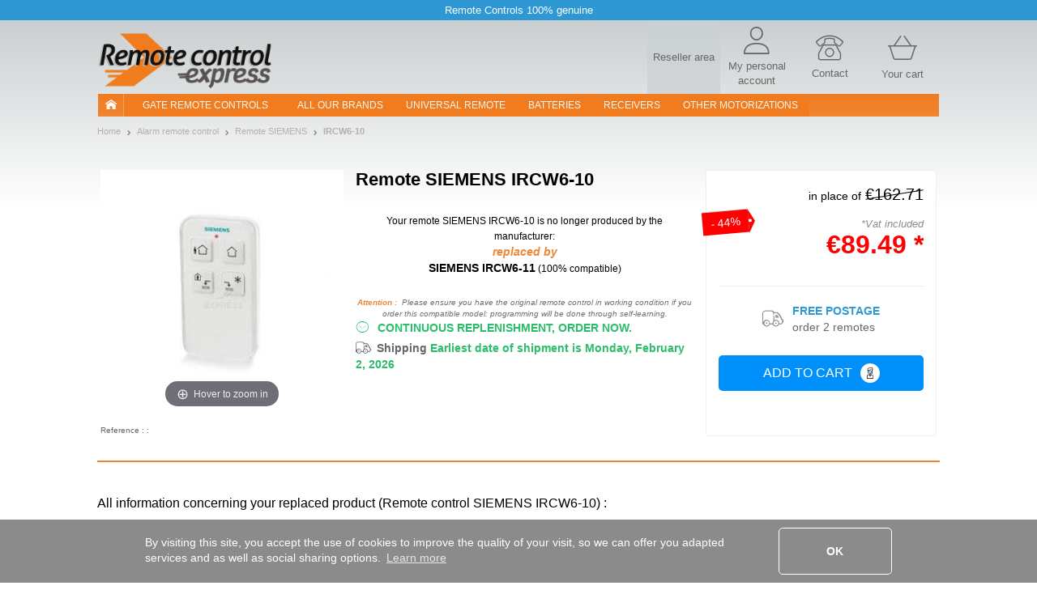

--- FILE ---
content_type: text/html; charset=UTF-8
request_url: https://www.remotecontrol-express.com/remote+SIEMENS+:+IRCW6-10
body_size: 15557
content:
<!DOCTYPE html><html xmlns="https://www.w3.org/1999/xhtml" xmlns:fb="https://ogp.me/ns/fb#" xml:lang="en-GB" lang="en-GB">
    <head>
        <script src="/tarteaucitron/tarteaucitron.js"></script>
<script>
tarteaucitronCustomText = {
    "middleBarHead": " ",
    "alertBigPrivacy": "These cookies are essential to improve our site and satisfy your needs in your searches. They allow us to tailor the content and address any navigation issues to offer you the best possible experience.<br><br> You can choose the cookies you want by clicking on \"set preferences\".",
    "acceptAll": "OK",
    "personalize": "Set preferences",
    "close": "Back",
    "disclaimer": "On this site, we use cookies to measure our audience, maintain our relationship with you, and occasionally send you quality content and advertising. You can select here which ones you authorize to stay here.",
    "allow": "Allow",
    "deny": "Deny",
    "more": "Learn more",
    "title": "Let us introduce our cookies!",
    "ads": {
        "title": "Advertising network",
        "details": "Ad networks can generate revenue by selling advertising space on the site."
    },
    "analytic": {
        "title": "Audience measurement",
        "details": "The audience measurement services used to generate useful statistics attendance to improve the site."
    },
    "mandatoryTitle": "Mandatory cookies",
    "mandatoryText": "This site uses cookies necessary for its proper functioning which cannot be deactivated."
}
tarteaucitron.init({
    "privacyUrl": "", /* Privacy policy url */
    "showDetailsOnClick": false, /* Click to expand the description */
    "removeCredit": true, /* Remove credit link */
    "showIcon": false, /* Show cookie icon to manage cookies */
});
window.addEventListener('tac.root_available', function (e) {
    let $text1 = document.getElementById('tarteaucitronDisclaimerAlert');
    let $title1 = document.createElement('div');
    let $btnOk = document.getElementById('tarteaucitronPersonalize2');
    $title1.id = 'tarteaucitronDisclaimerTitle1';
    $title1.innerHTML = 'Welcome to Remotecontrol-Express';
    $text1.parentNode.insertBefore($title1, $text1);
    let $subTitle1 = document.createElement('div');
    $subTitle1.id = 'tarteaucitronDisclaimerSubTitle1';
    $subTitle1.innerHTML = 'The quality of your experience depends on your choices';
    $text1.parentNode.insertBefore($subTitle1, $text1);
    let $parent = document.getElementById('tarteaucitronServices');
    let $actionBar = document.createElement('div');
    $actionBar.id = 'tarteaucitronActionBar';
    $parent.appendChild($actionBar);
    let $buttonLeft = document.getElementById('tarteaucitronClosePanel');
    let $buttonMid = document.createElement('button');
    $buttonMid.id = 'tarteaucitronButtonMid';
    $buttonMid.innerHTML = 'I accept';
    let $buttonRight = document.createElement('button');
    $buttonRight.id = 'tarteaucitronButtonRight';
    $buttonRight.innerHTML = 'Finish';
    $actionBar.appendChild($buttonLeft);
    $actionBar.appendChild($buttonMid);
    $actionBar.appendChild($buttonRight);
    let $btnRefuse = document.getElementById('tarteaucitronAllDenied2');
    $btnRefuse.innerHTML = 'Refuse all';
    window.fixTarteAuCitronHtml = false;
    $btnOk.addEventListener('click', acceptAllCookies);
    $buttonMid.addEventListener('click', acceptAllCookies);
    $buttonRight.addEventListener('click', closeCookiePanel);
    $buttonLeft.addEventListener('click', openCookieAlert);
});

window.addEventListener('tac.open_panel', function (e) {
    if(window.fixTarteAuCitronHtml === true) {
        return;
    }
    window.fixTarteAuCitronHtml = true;
    moveCookieAround('#tarteaucitronServices_analytic', '#tarteaucitronDetailsanalytic');
    moveCookieAround('#tarteaucitronServices_ads', '#tarteaucitronDetailsads');
    document.querySelectorAll('.tarteaucitronReadmoreInfo').forEach(function($el){
        let $sep = document.createElement('span');
        $sep.innerHTML = ' - ';
        $sep.className = 'tarteaucitronReadmoreSeparator';
        $el.parentNode.insertBefore($sep, $el);
    });
    let $main = document.querySelector('#tarteaucitronMainLineOffset');
    let $wrapper = document.createElement('div');
    $wrapper.id = 'tarteaucitronMainLineWrap';
    $main.append($wrapper);
    $wrapper.append(document.querySelector('#tarteaucitronMainLineOffset .tarteaucitronName'));
    $wrapper.append(document.querySelector('#tarteaucitronMainLineOffset .tarteaucitronAsk'));
});
function moveCookieAround(elem1, elem2) {
    let $elem1 = document.querySelector(elem1);
    let $elem2 = document.querySelector(elem2);
    let $btns = document.querySelector(elem1+' .tarteaucitronAsk');
    // add a wrapper
    let $wrapper = document.createElement('div');
    $wrapper.className = 'tarteaucitronLineWrapper';
    document.querySelector(elem1 +' .tarteaucitronLine').appendChild($wrapper);
    $wrapper.appendChild($elem2);
    $wrapper.appendChild($btns);
}
function openCookieAlert() {
    tarteaucitron.userInterface.openAlert();
}
function openCookiePanel() {
    tarteaucitron.userInterface.openPanel();
}
function closeCookiePanel() {
    tarteaucitron.userInterface.closeAlert();
    tarteaucitron.userInterface.closePanel();
}
function acceptAllCookies() {
    tarteaucitron.userInterface.respondAll(true);
    closeCookiePanel();
}
</script>
<style>
    #tarteaucitronRoot #tarteaucitronAlertBig{
        background-color: #fff;
    }
    div#tarteaucitronAlertBig:before{
        background-image: url('https://static.telecommande-express.com/img/fronts/texpress/uk/logoTE-uk.png'), linear-gradient(180deg, #C4C9CB 0%, #FFFFFF 100%);
    }
    #tarteaucitronAlertBig #tarteaucitronDisclaimerAlert{
        color: #707070;
    }
    #tarteaucitronRoot #tarteaucitronDisclaimerTitle1 {
        color: #000;
    }
    #tarteaucitronRoot #tarteaucitronDisclaimerSubTitle1 {
        color: #000;
    }
    #tarteaucitronAlertBig #tarteaucitronPersonalize2 {
        background: #f18632 !important;
        color: #fff;
    }
    #tarteaucitronRoot .tarteaucitronH1 {
        color: #E05014;
    }
    #tarteaucitronRoot .tarteaucitronH2 {
        color: #000;
    }
    #tarteaucitronAlertBig #tarteaucitronCloseAlert{
        color: #707070 !important;
        border: 1px solid #707070 !important;
    }
    #tarteaucitron #tarteaucitronServices .tarteaucitronMainLine {
        background-color:  #ECF1F3 !important
    }
    #tarteaucitron #tarteaucitronServices #tarteaucitronAllAllowed,
    #tarteaucitron #tarteaucitronServices #tarteaucitronAllDenied{
        border: 1px solid #000;
        color: #000;
    }
    #tarteaucitronScrollbarAdjust .tarteaucitronCheck::before{
        color: #000;
    }
    #tarteaucitronScrollbarAdjust .tarteaucitronCross::before{
        color: #000;
    }
    #tarteaucitron #tarteaucitronInfo{
        border-bottom: 1px solid #000;
        color: #000;
    }
    #tarteaucitron #tarteaucitronButtonMid{
        background: #f18632 !important;
        color: #fff !important;
    }
    #tarteaucitron #tarteaucitronClosePanel{
        border: 1px solid #707070;
        color: #707070;;

    }
    #tarteaucitron #tarteaucitronButtonRight{
        border: 1px solid #707070;
        color: #707070;

    }
    #tarteaucitronServices .tarteaucitronBorder .tarteaucitronAsk button{
        border: 1px solid #000;
        color: #000;

    }
    #tarteaucitronRoot .tarteaucitronBorder .tarteaucitronCross::before{
        color: #000 !important;
    }
    #tarteaucitronRoot .tarteaucitronBorder .tarteaucitronCheck::before {
        color: #000 !important;
    }
    #tarteaucitron #tarteaucitronServices .tarteaucitronTitle button{
        background-color: #000;
        color: #FFF;
    }
    #tarteaucitron .tarteaucitronH3{
        color: #000;
    }
    #tarteaucitron a {
        color: #000;
    }
    #tarteaucitronRoot .asCatToggleBtn {
        background-color: #E05014;
        color: #FFF;
    }
    #tarteaucitron #tarteaucitronServices .tarteaucitronLineWrapper .tarteaucitronDetails {
        color: #000;
    }
    #tarteaucitronRoot #tarteaucitron .tarteaucitronLineWrapper button[aria-pressed="true"].tarteaucitronAllow{
        background-color: #66AD01;
        border-color: #66AD01;
    }
    #tarteaucitronRoot #tarteaucitron .tarteaucitronLineWrapper button[aria-pressed="true"].tarteaucitronDeny{
        background-color: #EF3030;
        border-color: #EF3030;
    }
    #tarteaucitronRoot #tarteaucitron .tarteaucitronLineWrapper button[aria-pressed="true"].tarteaucitronAllow,
    #tarteaucitronRoot #tarteaucitron .tarteaucitronLineWrapper button[aria-pressed="true"].tarteaucitronDeny{
        color: #FFF;
    }
    #tarteaucitronRoot #tarteaucitron .tarteaucitronLineWrapper button[aria-pressed="true"].tarteaucitronAllow span::before,
    #tarteaucitronRoot #tarteaucitron .tarteaucitronLineWrapper button[aria-pressed="true"].tarteaucitronDeny span::before{
        color: #FFF !important;
    }
</style>    <script type="text/javascript" src="//try.abtasty.com/81af8c31a8cf7edba623a249b7907d71.js"></script>
<meta http-equiv="Content-Type" content="text/html; charset=UTF-8"/>
        <title>SIEMENS IRCW6-10 Remote Control Gate Opener</title><meta name="description" content="Replace&#x20;easily&#x20;your&#x20;SIEMENS&#x20;IRCW6-10&#x20;remote&#x20;control&#x20;with&#x20;Remote&#x20;Control&#x20;Express.com">
<meta property="og&#x3A;title" content="SIEMENS&#x20;IRCW6-10&#x20;Remote&#x20;Control&#x20;Gate&#x20;Opener">
<meta name="robots" content="index,&#x20;follow,&#x20;all">
<meta name="verify-v1" content="T5vIE7YkSneodnx0BVeUY&#x2F;PR0mK4bkd0S2vHQrrr&#x2B;Q8&#x3D;">
<meta property="og&#x3A;type" content="website">
<meta property="og&#x3A;site_name" content="Remote&#x20;Control&#x20;Express">
<meta property="og&#x3A;description" content="Replace&#x20;easily&#x20;your&#x20;SIEMENS&#x20;IRCW6-10&#x20;remote&#x20;control&#x20;with&#x20;Remote&#x20;Control&#x20;Express.com">
<meta name="keywords" content="remote&#x20;SIEMENS&#x20;IRCW6-10,&#x20;remote&#x20;SIEMENS,&#x20;remote&#x20;control&#x20;SIEMENS&#x20;IRCW6-10,&#x20;remote&#x20;IRCW6-10,&#x20;remote&#x20;control&#x20;IRCW6-10,&#x20;IRCW6-10,&#x20;SIEMENS&#x20;IRCW6-10">
<meta property="og&#x3A;url" content="https&#x3A;&#x2F;&#x2F;www.remotecontrol-express.com&#x2F;remote&#x2B;SIEMENS&#x2B;&#x3A;&#x2B;IRCW6-10">
<meta property="og&#x3A;locale" content="en_GB">
<meta name="viewport" content="width&#x3D;device-width,&#x20;initial-scale&#x3D;1.0">
<meta http-equiv="X-UA-Compatible" content="IE&#x3D;edge"><!--[if lt IE 9]><script  src="&#x2F;js&#x2F;html5shiv.js"></script><![endif]-->
<!--[if lt IE 9]><script  src="&#x2F;js&#x2F;respond.min.js"></script><![endif]-->
<script  src="&#x2F;js&#x2F;glp&#x2F;app.js&#x3F;version&#x3D;3.6.9.197"></script><script name="gtm_visitor">
if (typeof dataLayer === 'undefined') { dataLayer = []; }
dataLayer.push({"visitorID":"","visitorZipCode":"","visitorCountry":""});</script>

<script name="gtm_content">
if (typeof dataLayer === 'undefined') { dataLayer = []; }
dataLayer.push({"siteCountry":"EN","siteVersion":"V2","pageCategory":"Produit","revenueAdwords":[]});</script>

<script name="gtm_remarketing">
if (typeof dataLayer === 'undefined') { dataLayer = []; }
dataLayer.push({"ecomm_prodid":[1684],"ecomm_pagetype":"product","ecomm_totalvalue":89.49});</script>
<script type="text/javascript" src="https://widget.trustpilot.com/bootstrap/v5/tp.widget.sync.bootstrap.min.js" async></script>
        <link href="https&#x3A;&#x2F;&#x2F;www.telecommande-express.com&#x2F;telecommande&#x2B;SIEMENS&#x2B;&#x3A;&#x2B;IRCW6-10" hreflang="fr" rel="alternate">
<link href="https&#x3A;&#x2F;&#x2F;www.handsender-express.com&#x2F;handsender&#x2B;SIEMENS&#x2B;&#x3A;&#x2B;IRCW6-10" hreflang="de" rel="alternate">
<link href="https&#x3A;&#x2F;&#x2F;www.remotecontrol-express.co.uk&#x2F;remote&#x2B;SIEMENS&#x2B;&#x3A;&#x2B;IRCW6-10" hreflang="en-gb" rel="alternate">
<link href="https&#x3A;&#x2F;&#x2F;www.remotecontrol-express.com&#x2F;remote&#x2B;SIEMENS&#x2B;&#x3A;&#x2B;IRCW6-10" hreflang="en" rel="alternate">
<link href="https&#x3A;&#x2F;&#x2F;www.mando-express.com&#x2F;mando&#x2B;SIEMENS&#x2B;&#x3A;&#x2B;IRCW6-10" hreflang="es" rel="alternate">
<link href="https&#x3A;&#x2F;&#x2F;www.telecomando-express.com&#x2F;telecomando&#x2B;SIEMENS&#x2B;&#x3A;&#x2B;IRCW6-10" hreflang="it" rel="alternate">
<link href="https&#x3A;&#x2F;&#x2F;www.piloty-express.com&#x2F;pilot&#x2B;SIEMENS&#x2B;&#x3A;&#x2B;IRCW6-10" hreflang="pl" rel="alternate">
<link href="https&#x3A;&#x2F;&#x2F;www.remotecontrol-express.com&#x2F;remote&#x2B;SIEMENS&#x2B;&#x3A;&#x2B;IRCW6-10" rel="canonical">
<link href="&#x2F;img&#x2F;favicon.ico" rel="shortcut&#x20;icon" type="image&#x2F;x-icon">
<link href="&#x2F;css&#x2F;glp&#x2F;styles.css&#x3F;version&#x3D;3.6.9.197" media="screen" rel="stylesheet" type="text&#x2F;css">
<link href="&#x2F;css&#x2F;glp&#x2F;te&#x2F;te-styles-product.css&#x3F;version&#x3D;3.6.9.197" media="screen" rel="stylesheet" type="text&#x2F;css">            <script>
                window.oldCookieConsentInitialise =  function(){
                    window.cookieconsent.initialise({
                        "palette": {
                            "popup": {
                                "background": "#8B8B8B"
                            },
                            "button": {
                                "background": "#f1d600"
                            }
                        },
                        content: {
                            header: 'Cookies used on the website!',
                            message: 'By visiting this site, you accept the use of cookies to improve the quality of your visit, so we can offer you adapted services and as well as social sharing options.',
                            dismiss: 'OK',
                            allow: 'Allow cookies',
                            deny: 'Decline',
                            link: 'Learn more',
                            href: '/personal-data.html',
                            close: '&#x274c;'
                        },
                        dismissOnTimeout : 500,
                    })
                };
            </script>
    </head>
        <body class="bs-docs-home body-portail body-ue">
        <div class="top-ribbon carousel slide" id="ribbon" data-ride="carousel">
    <div class="carousel-inner">
        <div class="item active">
            <span class="txt">Remote Controls 100% genuine</span>
        </div>
    </div>
</div>        <!-- Google Tag Manager -->
<noscript><iframe src="//www.googletagmanager.com/ns.html?id=GTM-5JLJVS"
height="0" width="0" style="display:none;visibility:hidden"></iframe></noscript>
<script>(function(w,d,s,l,i){w[l]=w[l]||[];w[l].push({'gtm.start':
new Date().getTime(),event:'gtm.js'});var f=d.getElementsByTagName(s)[0],
j=d.createElement(s),dl=l!='dataLayer'?'&l='+l:'';j.async=true;j.src=
'//www.googletagmanager.com/gtm.js?id='+i+dl;f.parentNode.insertBefore(j,f);
})(window,document,'script','dataLayer','GTM-5JLJVS');</script>
<!-- End Google Tag Manager -->        <div id="wrapper" class="container">
            <header class="row resp-navbar">
    <div class="overlay"></div>
    <div id="audiotel-modal" class="modal fade" role="dialosg" aria-labelledby="audiotel-modal" aria-hidden="true">
    <div class="modal-dialog">
        <div class="modal-content modal-contact">
            <button type="button" class="close" data-dismiss="modal" aria-hidden="true">&times;</button>
            <p class="modal-contact-t-1">Customer Services and Support</p>
            <div>
                <p class="contact-link">
                    Do you need help ?<br>
                    <a href="/user/norder#contactTabs22" title="Contact us, track your orders, manage your account">
                        Please contact us                    </a>
                </p>
            </div>
        </div>
    </div>
</div>    <nav class="navbar navbar-expand-lg main-navbar" id="main-navbar" role="navigation">
        <div class="navbar-logo">
            <div class="logo-wrapper">

<div class="logo">
    <a href="/">
                <img   src="/img/fronts/texpress/uk/logoTE-uk.png"
               alt="Remote Control Express: all gate and garage door remote controls online. Your cheaper remote control, delivered within 48 hours."
               id="logo_img"
               class="img-responsive"
        >
            </a>    
</div></div>
            <div class="top-icons">
                
            <a class="nav-top-pro hidden-xs" href='https://www.probip.com' rel="follow" title="A home automation professional? Log in to your account here.">
        <span>Reseller area</span>
    </a>
<a class="ill-contact" href="/contact.html" title="">
    <span class="te-icon icon-user" ></span>
    <span class="hidden-xs">My personal account </span>
</a>
<a class="ill-contact" href="/user/norder#contactTabs22" title="Customer Services and Support">
    <span class="te-icon icon-phone" ></span>
    <span class="hidden-xs">Contact</span>
</a>

<a class="link-cart" href="/cart" title="Your cart">
    <span class="te-icon icon-cart">
                    <span class="icon-cart-number" id="nbItem" style="display:none"></span>
            </span>
    <span class="hidden-xs">Your cart</span>
</a>
            </div>
        </div>
        <div class="ham-nav">
            <div class="navbar-toggle-hamburger">
                <button type="button" class="navbar-toggle pull-left" data-toggle="collapse" data-target="#navbar">
                    <span class="sr-only">TE navigation</span>
                    <span class="icon-bar"></span>
                    <span class="icon-bar"></span>
                    <span class="icon-bar"></span>
                </button>
            </div>
            <div class="collapse navbar-collapse col-xs-12 main-navbar-wrapper" id="navbar">
    <ul class="navbar-nav nav main-navbar-ul">
        <li class="nav-home-container hidden-xs hidden-sm">
            <a class="nav-home navbar-brand nav-header" href="/"><i class="nav-icon-home"></i></a>
        </li>
        <li class="dropdown">
            <a class="nav-link navbar-our-remote navbar-our-remote-dropdown dropdown-toggle" data-toggle="dropdown" href="/gates-remote-controls.html" title="Find your remote control easily with our search engine thanks to its look">
                Gate remote controls            </a>
            <ul class="dropdown-menu" id="menu1">
                <li>
                    <a class="nav-header nav-two-lines active" href="/gates-remote-controls.html"
                       title="Find your remote by brand in our catalogue">
                        <i class="menu-icon menu-icon-1"></i> Gate - Garage door                    </a>
                </li>
                <li class="dropdown dropdown-submenu submenu-btn " id="submenu-portail">
                    <a title="On Remote Control Express, replace your gate remote control in just a few clicks" class="lmenu noBorder" data-toggle="dropdown">
                        <span class="ssmenu">Top gate brand</span>
                    </a>
                    <ul class="dropdown-menu _submenu" id="menu-portail">
                        <div class="row">
                            <div class="customPadding col-xs-12 col-sm-12 col-md-4 col-lg-4"><ul><li><a title="REMOTE CARDIN" class="lmenu" href="/manufacturer+:+CARDIN"><span class="ssmenu">REMOTE CARDIN</span></a></li><li><a title="REMOTE HORMANN" class="lmenu" href="/manufacturer+:+HORMANN"><span class="ssmenu">REMOTE HORMANN</span></a></li><li><a title="REMOTE FAAC" class="lmenu" href="/manufacturer+:+FAAC"><span class="ssmenu">REMOTE FAAC</span></a></li><li><a title="REMOTE SOMMER" class="lmenu" href="/manufacturer+:+SOMMER"><span class="ssmenu">REMOTE SOMMER</span></a></li><li><a title="REMOTE CAME" class="lmenu" href="/manufacturer+:+CAME"><span class="ssmenu">REMOTE CAME</span></a></li><li><a title="REMOTE MARANTEC" class="lmenu" href="/manufacturer+:+MARANTEC"><span class="ssmenu">REMOTE MARANTEC</span></a></li><li><a title="REMOTE NICE" class="lmenu" href="/manufacturer+:+NICE"><span class="ssmenu">REMOTE NICE</span></a></li><li><a title="REMOTE WHY EVO" class="lmenu" href="/manufacturer+:+WHY EVO"><span class="ssmenu">REMOTE WHY EVO</span></a></li><li><a title="REMOTE NOVOFERM" class="lmenu" href="/manufacturer+:+NOVOFERM"><span class="ssmenu">REMOTE NOVOFERM</span></a></li></ul></div><div class="customPadding col-xs-12 col-sm-12 col-md-4 col-lg-4"><ul><li><a title="REMOTE BFT" class="lmenu" href="/manufacturer+:+BFT"><span class="ssmenu">REMOTE BFT</span></a></li><li><a title="REMOTE TEDSEN" class="lmenu" href="/manufacturer+:+TEDSEN"><span class="ssmenu">REMOTE TEDSEN</span></a></li><li><a title="REMOTE NORMSTAHL" class="lmenu" href="/manufacturer+:+NORMSTAHL"><span class="ssmenu">REMOTE NORMSTAHL</span></a></li><li><a title="REMOTE PRASTEL" class="lmenu" href="/manufacturer+:+PRASTEL"><span class="ssmenu">REMOTE PRASTEL</span></a></li><li><a title="REMOTE ENTREMATIC" class="lmenu" href="/manufacturer+:+ENTREMATIC"><span class="ssmenu">REMOTE ENTREMATIC</span></a></li><li><a title="REMOTE ECOSTAR" class="lmenu" href="/manufacturer+:+ECOSTAR"><span class="ssmenu">REMOTE ECOSTAR</span></a></li><li><a title="REMOTE TELECO" class="lmenu" href="/manufacturer+:+TELECO"><span class="ssmenu">REMOTE TELECO</span></a></li><li><a title="REMOTE HR" class="lmenu" href="/manufacturer+:+HR"><span class="ssmenu">REMOTE HR</span></a></li><li><a title="REMOTE BERNER" class="lmenu" href="/manufacturer+:+BERNER"><span class="ssmenu">REMOTE BERNER</span></a></li></ul></div><div class="customPadding col-xs-12 col-sm-12 col-md-4 col-lg-4"><ul><li><a title="REMOTE SEAV" class="lmenu" href="/manufacturer+:+SEAV"><span class="ssmenu">REMOTE SEAV</span></a></li><li><a title="REMOTE GIBIDI" class="lmenu" href="/manufacturer+:+GIBIDI"><span class="ssmenu">REMOTE GIBIDI</span></a></li><li><a title="REMOTE V2" class="lmenu" href="/manufacturer+:+V2"><span class="ssmenu">REMOTE V2</span></a></li><li><a title="REMOTE BENINCA" class="lmenu" href="/manufacturer+:+BENINCA"><span class="ssmenu">REMOTE BENINCA</span></a></li><li><a title="REMOTE SOMFY" class="lmenu" href="/manufacturer+:+SOMFY"><span class="ssmenu">REMOTE SOMFY</span></a></li><li><a title="REMOTE GENIUS" class="lmenu" href="/manufacturer+:+GENIUS"><span class="ssmenu">REMOTE GENIUS</span></a></li><li><a title="REMOTE DICKERT" class="lmenu" href="/manufacturer+:+DICKERT"><span class="ssmenu">REMOTE DICKERT</span></a></li><li><a title="REMOTE ALLMATIC" class="lmenu" href="/manufacturer+:+ALLMATIC"><span class="ssmenu">REMOTE ALLMATIC</span></a></li><li><a title="REMOTE ROGER" class="lmenu" href="/manufacturer+:+ROGER"><span class="ssmenu">REMOTE ROGER</span></a></li></ul></div>                        </div>
                    </ul>
                </li>
            </ul>
        </li>
        <li>
            <a class="nav-link " href="/gates-remote-controls/all-brands.html">
                All our brands            </a>
        </li>
        <li>
            <a class="nav-link " href="/universal-gate-remote-control.html">
                Universal Remote            </a>
        </li>
        <li>
            <a class="nav-link " href="/battery-catalog.html">
                batteries            </a>
        </li>

        <li>
            <a class="nav-link " href="/receiver-catalog.html">
                receivers            </a>
        </li>
        <li class="dropdown">
            <a class="nav-link dropdown-toggle" href="#" data-toggle="dropdown" title="Other motorizations">
                Other motorizations            </a>
            <ul class="dropdown-menu" id="menu2">
                <li>
                    <a class="nav-header " href="/air-conditioner/search-engine.html">
                        <i class="menu-icon menu-icon-6"></i> Air conditioning                    </a>
                </li>
                <li>
                    <a class="nav-header " href="/alarm/search-engine.html">
                        <i class="menu-icon menu-icon-4"></i> alarm                    </a>
                </li>
                <li>
                    <a class="nav-header " href="/roller-shutter/search-engine.html">
                        <i class="menu-icon menu-icon-5"></i> Roller shutter                    </a>
                </li>
                <li>
                    <a class="nav-header " href="/visiophonie.html">
                        <i class="menu-icon menu-icon-12"></i> visiophonie                    </a>
                </li>
                                    <li>
                        <a class="nav-header " href="/accessories.html">
                            <i class="menu-icon menu-icon-11"></i> Accessories                        </a>
                    </li>
                            </ul>
        </li>
    </ul>
</div>
        </div>
    </nav>
</header>
<script>
    $('.nav-header, .lmenu').on('click', function(event) {
        event.preventDefault();
        event.stopPropagation();
        if ($(this).data('link64')) {
            window.location.href = atob($(this).data('link64'));
        }else {
            if($(this).attr('href')) {
                window.location.href = $(this).attr('href');
            }
        }
    });
</script>
            <div id="page-wrapper" class="page-container page-container-portail">
                <section id="product-container">
    <nav class="nav-breadcrumb">
    <ul class="breadcrumb">
                    <li>
                <a href="https://www.remotecontrol-express.com" class="fil_ariane_home">
                    <span>
                        Home                    </span>
                </a>
            </li>
                        <li><a href="https://www.remotecontrol-express.com/alarm/search-engine.html" title="Alarm remote control"><span>Alarm remote control</span></a></li>
                            <li><a href="https://www.remotecontrol-express.com/alarm/manufacturer+:+SIEMENS" title="Remote SIEMENS"><span>Remote SIEMENS</span></a></li>
                        <li class="last">
                <a href="https://www.remotecontrol-express.com/remote+SIEMENS+:+IRCW6-10" class="fil_ariane_current">
                    <span>
                        IRCW6-10                    </span>
                </a>
            </li>
            </ul>
</nav>
<script type="application/ld+json">
            {
                "@context": "https://schema.org/",
                "@type": "WebPage",
                "breadcrumb": {
                "@type": "breadcrumbList",
                "itemListElement":
                [
                {
                "@type": "ListItem",
                "position": 1,
                "item":
                {
                "@id": "https://www.remotecontrol-express.com/alarm/search-engine.html",
                "name": "Alarm remote control"
                }
                },
                {
                "@type": "ListItem",
                "position": 2,
                "item":
                {
                "@id": "https://www.remotecontrol-express.com/alarm/manufacturer+:+SIEMENS",
                "name": "Remote SIEMENS"
                }
                },{
            "@type": "ListItem",
            "position": 3,
            "item":
            {
            "@id": "https://www.remotecontrol-express.com/remote+SIEMENS+:+IRCW6-10",
            "name": "IRCW6-10"
            }
            }
        ]}}</script>
    <div class="product-page">
        
<div class="product-page-top product-page-top-B product-page-top-replaced item">

    <div class="o1 ppt-title-wrapper">
                    <span class="ppt-title">
        <span>Remote</span> SIEMENS IRCW6-10</span>    </div>

            <!-- Marque A => marque A -->
        <div class="o3 ppt-part ppt-part-img item-ajax-single" data-id="1684" data-aswo="" data-promo="0">
            <div class="ppt-part-slide-wrapper">
                <div data-slide-id="zoom" class="ppt-part-img-big ppt-part-slide active">
                    <a
                            href="https://static.telecommande-express.com/documents/en/1/remote-alarm-SIEMENS-IRCW610.jpeg"
                            class="MagicZoom"
                            id="product"
                            data-options="zoomPosition: inner; hint: once; cssClass: white-bg;"
                            data-mobile-options="zoomMode: off;"
                    >
                        <img src="https://static.telecommande-express.com/documents/en/1/remote-alarm-SIEMENS-IRCW610.jpeg" alt="Remote SIEMENS IRCW6-10" />                    </a>
                </div>
                            </div>

                        <script>
                var mzOptions = {
                    zoomPosition: 'inner',
                    expand: 'window',
                    hint: 'once',
                    textHoverZoomHint: 'Hover to zoom in',
                    textExpandHint: 'Click to enlarge',
                    textBtnClose: 'Close',
                    textBtnPrev: 'Previous',
                    textBtnNext: 'Next',
                    zoomWidth: '200%',
                    cssClass: 'white-bg'
                };
                var mzMobileOptions = {
                    textExpandHint: 'Appuyez pour agrandir'
                };

            </script>
        </div>
            <div class="o_remplaced replaced-title cl-black">
            <div class="replaced-title-content">
                <h1 class="fs-12 title_replaced">Your remote SIEMENS IRCW6-10</h1> <span class="fs-12">is no longer produced by the manufacturer:</span><br><span class="moove cl-orange-jaffa fs-14 fw-bold fs-italic">replaced by</span><br><span class="bold fs-14">SIEMENS IRCW6-11</span> <span class="fs-12">(100&#37; compatible)</span>            </div>
            <div style="font-style: italic; color: #707070; font-size: 10px; font-weight: 400; text-align: center">
                <strong style="color: #f18632; font-weight: 700">Attention :</strong>
                &nbsp;Please ensure you have the original remote control in working condition if you order this compatible model: programming will be done through self-learning.                <br>
            </div>
        </div>
        <div class="o4">
                    <p class="availibility fs-14 fw-bold single-block-available-1684">
                <noscript>
                                    </noscript>
            </p>
            <p class="delivery cl-dove-gray fs-14 fw-bold">Shipping                <span class="single-block-delivery-1684">
                    <noscript>
                        <span data-date="2026-02-02">
                            Earliest date of shipment is Monday, February 2, 2026                        </span>
                    </noscript>
                </span>
            </p>
                </div>

    <div class="o5 buybox ">
                    <div class="buybox-content">
                                    <div class="item-price-block single-block-price-1684">
                        <noscript>
                                                        <p class="item-price item-price-reduc cl-red-secure"
                               content="0" >
                                €0.00<p class="item-price-percent cl-white fs-14 align-center">44%</p>                            <p class="item-price-old cl-black fw-normal">
                                <span class="hidden-xs fs-14">in place of</span>
                                <span class="del">€162.71</span>
                            </p>
                                                        </p>
                            <p class=" item-price-reduc cl-orange-tiamaria item-price align-center"
                               content="0" >
                                €0.00                                                            </p>
                        </noscript>
                    </div>

                    <div class="buy-block buy-block-button">
                        <div class="button-block">
                                                            <form class="form-add-cart form-add-cart-B align-center" method="POST" action="/cart/add/1684_93022/add-cart-qty" >
                                    <button class="button-add-cart-clear " >
                                        Add to cart                                        <span class="add-cart-icon">
                                            <span class="icon te-icon icon-arrow-chevron-right"></span>
                                        </span>
                                    </button>
                                </form>
                                                    </div>
                    </div>

                    <div class="rea-quant">
                        <div class="reassurance">
                                                                <p class="free-delivery">
                                        <span>
                                            <span class="cl-blue-curious uppercase fw-bold">Free postage</span><br>
                                            <span class="cl-dove-gray fs-10">
                                                order 2 remotes                                            </span>
                                        </span>
                                    </p>

                                    <p class="delivery-qty2 hidden">
                                        <span class="icon te-icon icon-happy cl-blue-curious fs-24"></span>
                                        <span class="cl-blue-curious fs-12">
                                            FREE postage*
                                        </span>
                                    </p>
                                                        </div>

                        <div class="buy-block hidden">
                                                        <div class="quantity-block ">
                                <div class="quantity-gestion">
                                    <button id="add-cart-minus">-</button>
                                    <input type="text" value="1" id="add-cart-qty">
                                    <button id="add-cart-plus">+</button>
                                </div>
                                <p class="cl-dove-gray fs-11">Quantity :</p>
                            </div>
                        </div>
                    </div>

                    <div class="delivery-qty2-info hidden">
                        *Free postage order 2 remotes                    </div>

                    <div style="display: none;">
    <div id="popupaccessoires" class="popupaccessoires">
        <div class="container-fluid">
        <div class="row">
        <div class="okproduct col-xs-12">
            <p>Your remote control IRCW6-10 has been added to your cart</p>
        </div> 
        <div class="button-box visible-xs-block col-xs-12">
            <form method="POST" action="">
                <button class="button-see-cart"><span>view cart</span></button>
            </form>
        </div>
        <p class="title1">useful equipment for your remote control</p>
        <div class="list-item-acc">
            <div class="container-fluid">
                <div class="row">
                                    </div>
            </div>
        </div>
        <hr class="hidden-xs"/>
        <div class="all-accessoires col-xs-12 col-sm-4">
            <p><a href="/accessories.html"><span class="hidden-xs"><< </span>See all accessories<span class="visible-xs-inline"> >></span></a></p>
        </div>
        <div class="button-box hidden-xs col-sm-4 col-sm-offset-4">
            <a href="/cart"><button class="button-see-cart"><span>view cart</span></button></a>
        </div>
        </div>
        </div>
        <br class="clear">
    </div>
</div>

<script>
$(document).ready(function(){
    $('.color-acc').on('change', function(){
        var id = $(this).attr('id');
        id = id.split('_');
        $('#form_'+id[1]).attr('action','/cart/add/'+$(this).val()+'/1');
    });
    
    if($('.color-acc').length){
        $('.acc-option-container').show();
    }
        
});
</script>            </div>
            </div>

    <p class="o6 cl-dove-gray fs-10">Reference : : </p>

    <div class="ocolors">
        <script>
    // Show-hide all colors
    $('.multicolor-item-hide').hide();
    
    (function($) {
        $.fn.clickToggle = function(func1, func2) {
            var funcs = [func1, func2];
            this.data('toggleclicked', 0);
            this.click(function() {
                var data = $(this).data();
                var tc = data.toggleclicked;
                $.proxy(funcs[tc], this)();
                data.toggleclicked = (tc + 1) % 2;
            });
            return this;
        };
    }(jQuery));
    
    $('.multicolor-item-btn').clickToggle(function() {   
        $('.multicolor-item-hide').fadeIn();
        $(this).find('.multicolor-txt-wrapper').html();
    },
    function() {
        $('.multicolor-item-hide').hide();
        $(this).find('.multicolor-txt-wrapper').html('<span>+ '+$(this).data('rest')+'</span><br> ');
    });
</script>    </div>

    <div class="o7">
            </div>

    <div class="o8">
            </div>
    <div class="o9"></div>
</div>
<div class="product-page-replacement-bottom fs-16 cl-black">
    All information concerning your replaced product (Remote control SIEMENS IRCW6-10) :</div>

<script type="application/ld+json">
{
    "@context": "https://schema.org/",
    "@type": "Product",
    "name": "SIEMENS IRCW6-10 <span>REMOTE</span>","image":"https://static.telecommande-express.com/documents/en/1/remote-alarm-SIEMENS-IRCW610.jpeg",
  "brand": {
      "name": "SIEMENS"
  }
    ,"offers": {
    "@type": "Offer",
    "priceCurrency": "EUR",
    "price": "89.49",
    "itemCondition": "https://schema.org/NewCondition",
    "availability": "https://schema.org/InStock"
  }
  }
</script>
<script>
    $( document ).ready(function() {
        jQuery('.ppt-part-img .thumbnails a').on('click touch', function(e) {
            var iframe = jQuery('.active iframe[src*="youtube"],.active iframe[src*="vimeo"]');
            if (iframe.length) {
                iframe.attr('src',iframe.attr('src'));
            }
            jQuery('.ppt-part-img .ppt-part-slide').removeClass('active');
            jQuery('.ppt-part-img .thumbnails a').removeClass(' mz-thumb-selected');
            jQuery('.ppt-part-img .ppt-part-slide[data-slide-id="'+jQuery(this).attr('data-slide-id')+'"]').addClass('active');
            jQuery(this).addClass(' mz-thumb-selected');
            e.preventDefault();
        });

        $('#add-cart-plus').click(function(){
            $('#add-cart-qty').val(parseInt($('#add-cart-qty').val()) + 1);

        });
        $('#add-cart-minus').click(function(){
            if($('#add-cart-qty').val() > 0) {
                $('#add-cart-qty').val(parseInt($('#add-cart-qty').val()) - 1);
            }
        });
        $('.form-add-cart-B').click(function(e){
            e.stopPropagation();
            var action = $('.form-add-cart-B').attr('action');
            action = action.replace("add-cart-qty", $('#add-cart-qty').val());
            $(this).attr('action', action);
        });

        if($( window ).width() < 768){
            buybox = $('.buybox');
            buyboxOffset = $('.buybox').offset();
            buyboxOffsetBottom = buyboxOffset.top + buybox.outerHeight();
            $(window).scroll(function(){
                if ($(window).scrollTop() >= buyboxOffsetBottom) {
                    buybox.addClass('fixed');
                }
                else {
                    buybox.removeClass('fixed');
                }
            });
        }

        // if quantity 2

        if($('.quantity-block').hasClass('quantity-block-cat-70')) {
            if ($('#add-cart-qty').val() > 1) {
                $('.free-delivery').addClass('hidden');
                $('.delivery-qty2').removeClass('hidden');
                $('.delivery-qty2-info').removeClass('hidden');
            }

            $('.quantity-gestion button').click(function () {
                let quantityValue = $('#add-cart-qty').val();
                if (quantityValue > 1) {
                    $('.free-delivery').addClass('hidden');
                    $('.delivery-qty2').removeClass('hidden');
                    $('.delivery-qty2-info').removeClass('hidden');
                } else if (quantityValue <= 1) {
                    $('.free-delivery').removeClass('hidden');
                    $('.delivery-qty2').addClass('hidden');
                    $('.delivery-qty2-info').addClass('hidden');
                }
            });
        }
    });
</script>

        <div class="container-info-product">
            
<div class="reassurance-wrapper">
            <div class="reassurance-wrapper-item">
                            <span class="title cl-blue-curious fs-14 fw-bold uppercase">&nbsp;Free postage</span>
                <span class="cl-dove-gray fs-12">
                    order 2 remotes                </span>
                    </div>
        <div class="reassurance-wrapper-item">
        <span class="title cl-blue-curious fs-14 fw-bold uppercase">14 days</span>
        <span class="cl-dove-gray fs-12">to change your mind</span>
    </div>
    <div class="reassurance-wrapper-item">
        <span class="title cl-blue-curious fs-14 fw-bold uppercase">Free advice</span>
        <span class="cl-dove-gray fs-12">when buying and programming</span>
    </div>
    <div class="reassurance-wrapper-item">
        <span class="title cl-blue-curious fs-14 fw-bold uppercase"> Secure payment</span>
        <p class="payment-type"><img src="/img/fronts/texpress/eu/checkout-payment-eu.png" alt=" Secure payment"></p>
    </div>
</div>
<script>
    $(document).ready(function(){
        $('.copyto .button-see-more-clear').on('click', function () {
            url = $(this).data('url');
            setTimeout(function () {
                window.location.href = url;
            }, 200);
        });

        if(!$isMobile) {
            $('.button-see-more').hover(
                function () {
                    $('.button-see-more-wrapper .tooltip_button').slideDown(250);
                }, function () {
                    $('.button-see-more-wrapper .tooltip_button').slideUp(250);
                }
            );
        }
    });

</script>

            <div id="nested-tabInfo"></div>

                        <div class="nav-container-B nav-contents"></div>
            
<div class="product-content product-content-desc product-content-txt opened" id="_tromper">

    <h2 class="like-h2 product-content-title" id="important-info">Product description and characteristics</h2>

    <section class="product-content-section">
                
    <h3 class="like-h3">Product specifications</h3>
    <table class="productInformationsTable table table-bordered table-striped">
        <tbody>
                        <tr>
                <td scope="row">Brand</td>
                <td>SIEMENS</td>
            </tr>

            <tr>
                <td scope="row">Model</td>
                <td>IRCW6-10</td>
            </tr>
                                        <tr>
                    <td scope="row">Frequency</td>
                    <td>868.92 MHz
                        <div class="tooltip-caution-btn" data-toggle="modal" data-target="#modalMHZ"></div>

                        <div class="modal fade" id="modalMHZ" role="dialog">
                            <div class="modal-dialog modal-sm">
                                <div class="modal-content">
                                    <div class="modal-header">
                                        <button type="button" class="close" data-dismiss="modal">&times;</button>
                                        <h4 class="modal-title"><em class='frequence_orange'>Attention :</em></h4>
                                    </div>
                                    <div class="modal-body">
                                        <p> Remotes with the same frequency are not compatible, if the shape, the color of keys, color of the box is different. This applies even if they are from the same brand. They do not have the same electronics!</p>
                                    </div>
                                </div>
                            </div>
                        </div>

                                            </td>
                </tr>
                                        <tr>
                    <td scope="row">Number of buttons</td>
                    <td>4</td>
                </tr>
                                        <tr>
                    <td scope="row">Type of programming</td>
                    <td>
                                                Programming with the receiver                    </td>
                </tr>
                                        <tr>
                    <td scope="row">Type of battery</td>
                    <td>
                                                    <a href="/battery+CR2032" class="no-link">CR2032</a>
                                            </td>
                </tr>
                                                                <tr>
                    <td scope="row">Battery and instructions included</td>
                    <td>Yes</td>
                </tr>
                                                                                                                </tbody>
    </table>
        
         
            </section>
</div>

<div class="nav-contents" id="nav-onglets-B">
    <ul class="nav-contents-ul">
            </ul>
</div>

<section class="fixed-menu">
    <div class="product-resume">
        <div class="fixed-item-image"></div>
        <div class="fixed-ppt-title cl-black fs-14"></div>
        <div class="fixed-item-price-block"></div>
        <div class="fixed-button-add-cart">
                                    <form class="form-add-cart form-add-cart-B" method="POST" action="/cart/add/1684_93022/1?deviceName=">
                                        <button class="button-add-cart-clear " ><span>Add to cart</span></button>
                    </form>
                        </div>
    </div>
    <div class="fixed-nav">
            <div class="nav-contents" id="nav-onglets">
        <ul class="nav-contents-ul">
                    </ul>
    </div>

    </div>
</section>
                <script>
                    $(document).ready(function () {
                        $('#frequency-info').popover({trigger: 'hover'});
                        $('.nav-container-B').append($('#nav-onglets-B').html());
                        $('#nav-onglets-B').remove();
                        $('#product-container').backtotop({
                            topOffset: 500,
                            animationSpeed: 2000,
                            bckTopLinkTitle: ''
                        });
                    });
                </script>
            <script name="gtm_product">
    if (typeof dataLayer === 'undefined') { dataLayer = []; }
dataLayer.push({"ecommerce":{"currencyCode":"EUR","impressions":[{"id":93022,"name":"SIEMENS IRCW6-11","category":"Portail","brand":"SIEMENS","list":"Produit","position":3},{"id":93022,"name":"SIEMENS IRCW6-11","category":"Portail","brand":"SIEMENS","list":"Produit","position":5},{"id":93022,"name":"SIEMENS IRCW6-11","category":"Portail","brand":"SIEMENS","list":"Produit","position":7}]}});</script>            <script>
                $('.button-add-cart').on('click', function (e) {
                    obj = $(this);
                    e.preventDefault();
                    dataLayer.push({"event":"addToCart","ecommerce":{"currencyCode":"","add":{"products":[]}}});
                    setTimeout(function () {
                        obj.parent().submit();
                    }, 200);
                });
            </script>
            <script>
                $(document).ready(function () {
                    $(".fancybox").fancybox();
//                MOBILE - produits similaires on TV product page - show accordion content hide empty accordion header
                    contentAria = $('#produits_similaires_tv').attr('aria-labelledby');
                    $('#produits_similaires_tv').css('display','block'); // to force display
                    $('.resp-accordion[aria-controls = "' + contentAria + '"]').hide();
                });
            </script>
        </div>

            <div class="box box-trustbox box-trustbox-light">
        <div class="trustpilot-widget" data-locale="ue-UE" data-template-id="53aa8912dec7e10d38f59f36" data-businessunit-id="4ea5655c0000640005115879" data-style-height="130px" data-style-width="100%" data-theme="light" data-stars="4,5">
            <a href="https://fr.trustpilot.com/review/telecommande-express.com" target="_blank">Trustpilot</a>
        </div>
    </div>





</section>

<div class="modal fade modal-notice" id="notice_modal" role="dialog">
    <div class="modal-dialog">
        <div class="modal-content">
            <button type="button" class="close" data-dismiss="modal">&times;</button>
            <div class="fs-20 cl-orange-jaffa mb-15">Manual - Remote control SIEMENS IRCW6-10 </div>
            <form class="modal-notice-form" method="POST" action="">
                <p>To download the manual, please fill in your email address here:</p>
                <input type="text" name="notice-email" id="notice-email" class="field-notice-email" placeholder="Tell us your email address"/>
                <div style="display:none" class="elements-errors" id="notice-email-empty">Please enter your email address</div>
                <div style="display:none" class="elements-errors" id="notice-email-valid">Your email address is not valid.</div>
                <div class="container-check">
                    <div class="notice-checkbox" id="checkbox-B">
                        <div class="checkbox-content">
                            <span>
                                <input id="notice-check" name="notice-check" type="hidden">
                            </span>
                        </div>
                    </div>
                    <p class="notice-text">
                        I agree to receive newsletters from Remote Control Express.                    </p>
                </div>
                <br><br>
                <div id='recaptcha' class="g-recaptcha"
                     data-sitekey="6LfwCGgUAAAAAMDD5ciMfpOd__D41eVAF3GQtFvI"
                     data-callback="onSubmit">
                </div>
                <div style="display:none" id="notice-check-valid" class="elements-errors">Please accept our newsletter in order to download the manual.</div>
                <div class="button-popup align-center">
                    <button id="submit" class="button-see-more-clear"><span>Get the manual</span></button>
                </div>
            </form>
            <div class="modal-notice-send" style="display:none">
                <p>In order to receive the manual, please enter your email address here:<br>
                    <span class="notice-mail"></span></p>
                <span class="icon-check"></span>
                <p>Thank you for your trust</p>
            </div>
            <div class="modal-notice-error" style="display:none">
                <p>An error has occurred, please try again later</p>
            </div>
        </div>

    </div>
</div>
<script>
    var tokenCurrent;
    function onSubmit(token) {
        tokenCurrent = token;
        ajaxRegistrationNoticeEmail(token)
        $('.btn-notice-download').click(function(){
            ajaxRegistrationNoticeEmail(tokenCurrent);
        });
    }

    function validate(event) {
        event.preventDefault();
        grecaptcha.execute('6LfwCGgUAAAAAMDD5ciMfpOd__D41eVAF3GQtFvI', {action:'validate_captcha'});
    }

    function onload() {
        $.getScript( "https://www.google.com/recaptcha/api.js?render=6LfwCGgUAAAAAMDD5ciMfpOd__D41eVAF3GQtFvI", function() {
            var element = document.getElementById('submit');
            element.onclick = validate;
        });
    }
    function isEmail(email) {
        var regex = /^([a-zA-Z0-9_.+-])+\@(([a-zA-Z0-9-])+\.)+([a-zA-Z0-9]{2,4})+$/;
        return regex.test(email);
    }
    function ajaxRegistrationNoticeEmail(token){
        if($('#notice-email').val() == ''){
            $('#notice-email-empty').show();
        }else{
            $('#notice-email-empty').hide();
            if(isEmail($('#notice-email').val())){
                $('#notice-email-valid').hide();
                if($('#notice-check').parent().parent().hasClass('notice-checked')){
                    $('#notice-check-valid').hide();
                    $('.btn-notice-download').hide();
                    $.ajax({
                        type: "POST",
                        url: '/newsletter/ajax-registration-notice-email?notice=1684&email=' + $('#notice-email').val(),
                        data: {token: token},
                    }).done(function (data) {
                        $.ajax({
                            type: "POST",
                            url: '/notice/ajax-notice-send?id=1684&email=' + $('#notice-email').val(),
                        }).done(function (data) {
                            $('.modal-notice-form').hide();
                            $('.notice-mail').text($('#notice-email').val());
                            $('.modal-notice-send').slideDown();
                        }).fail(function (data) {
                            $('.modal-notice-form').hide();
                            $('.modal-notice-error').slideDown();
                        });
                    }).fail(function (data) {
                        $('.modal-notice-form').hide();
                        $('.modal-notice-error').slideDown();
                    });
                }else{
                    $('#notice-check-valid').show();
                }
            }else{
                $('#notice-email-valid').show();
            }
        }
        return false;
    }
    $(document).ready(function() {

        $('.onloadRecapatcha').click(function(){
            onload();
        });
        $('.modal-notice #checkbox-B .checkbox-content').click(function(){
            $(this).toggleClass('notice-checked');
        });

        var fixedMenu = $('.fixed-menu');
        $('.nav-contents .nav-contents-ul .nav-content-link').click(function(e){
            e.preventDefault();
            e.stopPropagation();
            $("html, body").stop().animate( { scrollTop: ($(this.hash).offset().top - (fixedMenu.height() + 10)) }, "fast");
            var url = window.location.href.split('#');
            window.location.href = url[0] + $(this).attr('href');
        });

        /**
         * Fixed menu
         **/
        $('.ppt-part-img-big img').clone().appendTo('.fixed-item-image');
        $('.fixed-ppt-title').append($('.ppt-title').text());
        $('.item-price-block').clone().appendTo('.fixed-item-price-block');

        if( !$isMobile ) {
            $(window).scroll(function () {
                if (!fixedMenu.hasClass("fixed") && ($(window).scrollTop() > $('.nav-contents').offset().top)) {
                    fixedMenu.addClass("fixed").data("top", fixedMenu.offset().top);
                }
                else if (fixedMenu.hasClass("fixed") && ($(window).scrollTop() < $('.nav-contents').offset().top)) {
                    fixedMenu.removeClass("fixed");
                }
            });
        }

        /**
         * Active item on fixed menu
         **/
        let mainNavLinks = document.querySelectorAll(".nav-content-link");
        let mainSections = document.querySelectorAll(".product-content");

        let lastId;
        let cur = [];

        window.addEventListener("scroll", event => {
            let fromTop = window.scrollY;

            mainNavLinks.forEach(link => {
                let section = document.querySelector(link.hash);

                if (
                    section.offsetTop <= fromTop + (fixedMenu.height() + 15) &&
                    section.offsetTop + (section.offsetHeight - 60 ) > fromTop
                ) {
                    link.classList.add("active");
                } else {
                    link.classList.remove("active");
                }
            });
        });

        /**
         * Open Close tabs on mobile
         **/
        if( $isMobile ) {
            $('.product-content.opened .product-content-section').show();
            $('.product-content-title').on("touchstart", function(){
                event.preventDefault ();
                var parent = $(this).parent('.product-content');
                var content = $(this).siblings('.product-content-section');
                if (parent.hasClass('opened')){
                    content.hide();
                    parent.removeClass('opened');
                }else{
                    content.show();
                    parent.addClass('opened');
                }
            });
        }

        /*
        ** Open close input promo search
         */
        $('.ppt-promo-search .search-input-2').find('.input-brand-tv').hide();
        $('.ppt-promo-search .search-input-2').find('.help-block').hide();
        $('.ppt-promo-search .search-input-1').addClass('opened');

        $('.search-input label').click(function () {
            var parent = $(this).parent('.search-input');
            if (parent.hasClass('opened')){
                parent.removeClass('opened');
                parent.find('.input-brand-tv').hide();
                parent.find('.help-block').hide();
            } else {
                parent.addClass('opened');
                parent.find('.input-brand-tv').show();
                parent.find('.help-block').show();
            }
        });
    });
</script>            </div>

        </div>
        <footer role="contentinfo">
            <div id="newsletter-all-page">
                <div class="newsletter-block">
    <div class="container">
        <div class="row">
            <div class="col-sm-2 col-sm-offset-1 hidden-xs">
                <span class="icon-newsletter"></span>
            </div>
            <div class="col-xs-12 col-sm-8">
                <div class="row">

                    <div class="col-xs-12" id="form-newsletter">
                        <div class="row">
                            <div class="col-xs-12 info-newsletter">
                                <span class="icon-newsletter visible-xs"></span>
                                <p>Get our best offers and all our news: </p>
                            </div>
                            <div class="col-xs-12 col-sm-8">
                                <input type="text" id="email-newsletter" name="email-newsletter" class="field-newsletter" placeholder="Tell us your email address.."/>
                            </div>
                            <div class="col-xs-12 col-sm-4">
                                <input type="submit" id="btn-newsletter" class="btn-newsletter" value="Subscribe me">
                            </div>
                        </div>
                    </div>
                    <div class="col-xs-12" id="error-msg-newsletter" style="display:none;">
                        <p>Your email address is not valid.</p>
                    </div>
                    <div class="col-xs-12" id="msg-newsletter-container" style="display:none;">
                        <div class="row">
                            <div class="col-xs-4 visible-xs msg-newsletter-icon">
                                <span class="icon-newsletter"></span>
                            </div>
                            <div class="col-xs-8" style=>
                                <div class="msg-newsletter-content">
                                    <p id="msg-newsletter"></p>
                                </div>
                            </div>
                        </div>
                    </div>
                </div>
            </div>
        </div>
    </div>
</div>
<script>
    $(document).ready(function($) {
        function registrationEmail(){
            var email = $('#email-newsletter').val();
            var csrf = $('[name="csrf"]').val();
            $.ajax({
                method: "POST",
                url: '/newsletter/ajax-registration-email',
                data: {
                    csrf:csrf,
                    email:email
                }
            }).done(function (response) {
                $('#form-newsletter').hide();
                $('#error-msg-newsletter').hide();
                $('#msg-newsletter-container').show();
                $('#msg-newsletter').html(response.message);
            }).fail(function (response) {
                $('#error-msg-newsletter p').html(response.message);
            });
            window.dataLayer = window.dataLayer || []; // On veille à la bonne initialisation du datalayer
            dataLayer.push({
                event: 'newsletter_signup',
                email: email
            });
        }
        $('#btn-newsletter').click(function(){
            registrationEmail();
        });
        $('#email-newsletter').keypress(function(e){
            if( e.which == 13 ) {
                registrationEmail();
            }
        });
    });
</script>
            </div>
            <div class="footer-block-content">
    <div class="container">
        <div class="row">
            <div class="col-xs-12 col-sm-6 col-md-3 col-lg-3">
                <p class="footer-title footer-title-1">Secure payments</p>
                <div class="footer-content">
                    <img src="/img/fronts/texpress/uk/footer-payment.png" alt="Secure payment"/>
                    <p class="payment-txt">Bank transfer</p>
                                    </div>
            </div>
            <div class="col-xs-12 col-sm-6 col-md-3 col-lg-3">
                <p class="footer-title footer-title-3">Help and Services</p>
                <div class="footer-content">
                    <ul class="help-list">
                                                        <li>
                                                                            <a href="/contact.html">
                                            Track my order                                        </a>
                                                                    </li>
                                                </ul>
                </div>
            </div>
            <div class="col-xs-12 col-sm-6 col-md-3 col-lg-3">
                <p class="footer-title footer-title-3">Remote Control Express</p>
                <div class="footer-content">
                    <ul class="help-list">
                                                            <li >
                                                                                    <a href="/about.html">
                                            About us                                        </a>
                                                                            </li>
                                                                    <li >
                                                                                    <a href="/informations.html">
                                            Legal information                                        </a>
                                                                            </li>
                                                                    <li >
                                                                                    <a href="/conditions-of-sale.html">
                                            Terms and conditions                                        </a>
                                                                            </li>
                                                                    <li >
                                                                                    <a href="/personal-data.html">
                                            Personal data                                        </a>
                                                                            </li>
                                                                    <li  id="ttccffbb" >
                                                                                    <a href="javascript:openCookiePanel()">
                                            Meine Cookies verwalten                                        </a>
                                                                            </li>
                                                                    <li >
                                                                                    <a href="/contact.html">
                                            My Pro account                                        </a>
                                                                            </li>
                                                    </ul>
                </div>
            </div>
            <div class="col-xs-12 col-sm-6 col-md-3 col-lg-3">
                                    <p class="footer-title footer-title-4">And worldwide :</p>
                    <div class="footer-content">
                                                            <a class="footer-flag footer-flag-4"
                                       href="https://www.telecommande-express.com/telecommande+SIEMENS+:+IRCW6-10">FR</a>
                                                                        <a class="footer-flag footer-flag-1"
                                       href="https://www.handsender-express.com/handsender+SIEMENS+:+IRCW6-10">DE</a>
                                                                        <a class="footer-flag footer-flag-6"
                                       href="https://www.remotecontrol-express.co.uk/remote+SIEMENS+:+IRCW6-10">UK</a>
                                                                        <a class="footer-flag footer-flag-3"
                                       href="https://www.remotecontrol-express.com/remote+SIEMENS+:+IRCW6-10">EN</a>
                                                                        <a class="footer-flag footer-flag-2"
                                       href="https://www.mando-express.com/mando+SIEMENS+:+IRCW6-10">ES</a>
                                                                        <a class="footer-flag footer-flag-5"
                                       href="https://www.telecomando-express.com/telecomando+SIEMENS+:+IRCW6-10">IT</a>
                                                                        <a class="footer-flag footer-flag-7"
                                       href="https://www.piloty-express.com/pilot+SIEMENS+:+IRCW6-10">PL</a>
                                                        </div>
                            </div>
        </div>

            </div>
</div>
        </footer>

        <script >
    //<!--
    $(document).ready(function() {

/* Test taille de l'écran */
    window.sizeWidth = window.sizeWidth || [];    
    if ( $(window).width() <= 768 ){
        sizeWidth = true;
    }else{
        sizeWidth = false;
    }
    
        
/* Chosen touch support. */
    if ($('.chosen-container').length > 0) {
        $('.chosen-container').on('touchstart', function(e){
            e.stopPropagation(); e.preventDefault();
            // Trigger the mousedown event.
            $(this).trigger('mousedown');
        });
    }
        
});

    //-->
</script>
<script >
    //<!--
        $('.boxes .audiotel-popup').hide();
    $('.boxes .audiotel').hover(function () {
        $('.boxes .audiotel-popup').toggle();
    });

    //-->
</script>        <script>
                        // specific for mobile
            $(document).ready(function(){
                const urlParams = new URLSearchParams(window.location.search);
                let lot = urlParams.get('lot');
                let requestData = {
                    'productIds': [],
                    'productId':  null,
                    'varnish-dynamic-content-type' : null,
                    'lot' : lot,
                };

                $('.item-ajax-list').each(function() {
                    requestData['productIds'].push($(this).data('id'));
                });
                let type = $('.varnish-dynamic-content-type').first();
                if(type){
                    requestData['varnish-dynamic-content-type'] = type.data('content-type');
                }

                let product = $('.item-ajax-single').first();
                if (product) {
                    requestData['productId'] = product.data('id');
                    requestData['isPromo']   = product.data('promo');
                }
               var params = window.location.search.substr(1);

                let url = '/cache/dynamic-page-content';
                $.ajax({
                    url: url,
                    type: 'POST',
                    data: requestData,
                    success: function(data) {
                        for(let key in data){
                            $('.'+key).html(data[key]);
                            $('#'+key).html(data[key]);
                            if($('#nbItem').html() != "" && $('#nbItem').html() != 0) {
                                $('#nbItem').show();
                            }
                        }
                    },
                });
            });
                        $( document ).ready(function() {
            // -- SCRIPT FOR SLIDER FP AB test + multicolor -- //
                // Instantiate EasyZoom instances
                var $easyzoom = $('.easyzoom').easyZoom();
                // Get an instance API
                var api = $easyzoom.filter('.easyzoom--with-thumbnails').data('easyZoom');
                if(api != null){
                    api.teardown();
                }

                $('.easyzoom--with-thumbnails').on('click', function(e){
                    e.preventDefault();
                });
                $('.easyzoom-thumbnails').on('click', 'a', function(e) {
                    var $this = $(this);
                    e.preventDefault();
                    // Use EasyZoom's `swap` method
                    api.swap($this.data('standard'), $this.attr('href'));
                });

                $('.easyzoom-thumbnails li').click(function(){
                    // roman's technical to remove flyout on mobile (and desktop)
                    img = $(this).find('img').attr("src");
                    $('.easyzoom--with-thumbnails').find('img').attr("src" , img)
                });
            // -- END SCRIPT FOR SLIDER FP -- //
            });
        </script>
        <script>
            $(document).ready(function(){
                //submenu button hover
                $('._submenu').hover(function(){
                    $(this).parents('.submenu-btn').find('a.noBorder').toggleClass('hover-submenu');
                });
                /** This script will active Triple level multi drop-down menus in Bootstrap 3. **/
                $('ul.dropdown-menu [data-toggle=dropdown]').on('click', function(event) {
                    // Avoid following the href location when clicking
                    event.preventDefault();
                    // Avoid having the menu to close when clicking
                    event.stopPropagation();
                    $(this).parent().siblings().removeClass('open');
                    $(this).parent().toggleClass('open');
                });
            });
        </script>
    </body>
</html>
